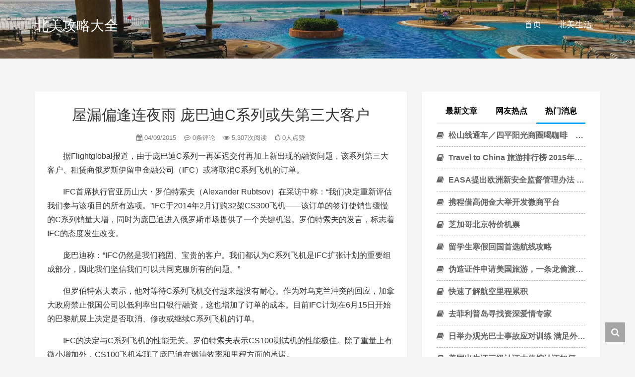

--- FILE ---
content_type: text/html; charset=UTF-8
request_url: https://www.citytripinfo.com/travel/9413
body_size: 12423
content:
<!DOCTYPE HTML>
<html class="no-js">
	<head>
		<title>屋漏偏逢连夜雨 庞巴迪C系列或失第三大客户 - 北美攻略大全</title>
		<meta charset="UTF-8">
		<meta http-equiv="X-UA-Compatible" content="IE=edge">
		<meta name="robots" content="index,follow">
		<meta name="viewport" content="width=device-width, user-scalable=no, minimum-scale=1.0, maximum-scale=1.0">
		<meta name="format-detection" content="telphone=no, email=no">
		<meta name="description" content="　　据Flightglobal报道，由于庞巴迪C系列一再延迟交付再加上新出现的融资问题，该系列第三大客户、租赁商俄罗斯伊留申金融公司（IFC）或将取消C系列飞机的订单。 　　IFC首席执行官亚历山大・罗伯特索夫（Alexander Rubtsov）在采访中称：“我们决定重新评估我们参与该项目的所有选项。”IFC于2014年2月订购32架C……" />
		<meta name="keywords" content="屋漏偏逢连夜雨 庞巴迪C系列或失第三大客户北美攻略大全,2015,俄罗斯,里程,飞机,旅游资讯," />
		<meta itemprop="image" content="https://www.citytripinfo.com/wp-content/themes/cti/images/default.jpg"/>
		<meta name="description" itemprop="description" content="　　据Flightglobal报道，由于庞巴迪C系列一再延迟交付再加上新出现的融资问题，该系列第三大客户、租赁商俄罗斯伊留申金融公司（IFC）或将取消C系列飞机的订单。 　　IFC首席执行官亚历山大・罗伯特索夫（Alexander Rubtsov）在采访中称：“我们决定重新评估我们参与该项目的所有选项。”IFC于2014年2月订购32架C……" />
		<meta name='robots' content='max-image-preview:large' />
	<style>img:is([sizes="auto" i], [sizes^="auto," i]) { contain-intrinsic-size: 3000px 1500px }</style>
	<link rel='dns-prefetch' href='//www.citytripinfo.com' />
<style id='classic-theme-styles-inline-css' type='text/css'>
/*! This file is auto-generated */
.wp-block-button__link{color:#fff;background-color:#32373c;border-radius:9999px;box-shadow:none;text-decoration:none;padding:calc(.667em + 2px) calc(1.333em + 2px);font-size:1.125em}.wp-block-file__button{background:#32373c;color:#fff;text-decoration:none}
</style>
<style id='global-styles-inline-css' type='text/css'>
:root{--wp--preset--aspect-ratio--square: 1;--wp--preset--aspect-ratio--4-3: 4/3;--wp--preset--aspect-ratio--3-4: 3/4;--wp--preset--aspect-ratio--3-2: 3/2;--wp--preset--aspect-ratio--2-3: 2/3;--wp--preset--aspect-ratio--16-9: 16/9;--wp--preset--aspect-ratio--9-16: 9/16;--wp--preset--color--black: #000000;--wp--preset--color--cyan-bluish-gray: #abb8c3;--wp--preset--color--white: #ffffff;--wp--preset--color--pale-pink: #f78da7;--wp--preset--color--vivid-red: #cf2e2e;--wp--preset--color--luminous-vivid-orange: #ff6900;--wp--preset--color--luminous-vivid-amber: #fcb900;--wp--preset--color--light-green-cyan: #7bdcb5;--wp--preset--color--vivid-green-cyan: #00d084;--wp--preset--color--pale-cyan-blue: #8ed1fc;--wp--preset--color--vivid-cyan-blue: #0693e3;--wp--preset--color--vivid-purple: #9b51e0;--wp--preset--gradient--vivid-cyan-blue-to-vivid-purple: linear-gradient(135deg,rgba(6,147,227,1) 0%,rgb(155,81,224) 100%);--wp--preset--gradient--light-green-cyan-to-vivid-green-cyan: linear-gradient(135deg,rgb(122,220,180) 0%,rgb(0,208,130) 100%);--wp--preset--gradient--luminous-vivid-amber-to-luminous-vivid-orange: linear-gradient(135deg,rgba(252,185,0,1) 0%,rgba(255,105,0,1) 100%);--wp--preset--gradient--luminous-vivid-orange-to-vivid-red: linear-gradient(135deg,rgba(255,105,0,1) 0%,rgb(207,46,46) 100%);--wp--preset--gradient--very-light-gray-to-cyan-bluish-gray: linear-gradient(135deg,rgb(238,238,238) 0%,rgb(169,184,195) 100%);--wp--preset--gradient--cool-to-warm-spectrum: linear-gradient(135deg,rgb(74,234,220) 0%,rgb(151,120,209) 20%,rgb(207,42,186) 40%,rgb(238,44,130) 60%,rgb(251,105,98) 80%,rgb(254,248,76) 100%);--wp--preset--gradient--blush-light-purple: linear-gradient(135deg,rgb(255,206,236) 0%,rgb(152,150,240) 100%);--wp--preset--gradient--blush-bordeaux: linear-gradient(135deg,rgb(254,205,165) 0%,rgb(254,45,45) 50%,rgb(107,0,62) 100%);--wp--preset--gradient--luminous-dusk: linear-gradient(135deg,rgb(255,203,112) 0%,rgb(199,81,192) 50%,rgb(65,88,208) 100%);--wp--preset--gradient--pale-ocean: linear-gradient(135deg,rgb(255,245,203) 0%,rgb(182,227,212) 50%,rgb(51,167,181) 100%);--wp--preset--gradient--electric-grass: linear-gradient(135deg,rgb(202,248,128) 0%,rgb(113,206,126) 100%);--wp--preset--gradient--midnight: linear-gradient(135deg,rgb(2,3,129) 0%,rgb(40,116,252) 100%);--wp--preset--font-size--small: 13px;--wp--preset--font-size--medium: 20px;--wp--preset--font-size--large: 36px;--wp--preset--font-size--x-large: 42px;--wp--preset--spacing--20: 0.44rem;--wp--preset--spacing--30: 0.67rem;--wp--preset--spacing--40: 1rem;--wp--preset--spacing--50: 1.5rem;--wp--preset--spacing--60: 2.25rem;--wp--preset--spacing--70: 3.38rem;--wp--preset--spacing--80: 5.06rem;--wp--preset--shadow--natural: 6px 6px 9px rgba(0, 0, 0, 0.2);--wp--preset--shadow--deep: 12px 12px 50px rgba(0, 0, 0, 0.4);--wp--preset--shadow--sharp: 6px 6px 0px rgba(0, 0, 0, 0.2);--wp--preset--shadow--outlined: 6px 6px 0px -3px rgba(255, 255, 255, 1), 6px 6px rgba(0, 0, 0, 1);--wp--preset--shadow--crisp: 6px 6px 0px rgba(0, 0, 0, 1);}:where(.is-layout-flex){gap: 0.5em;}:where(.is-layout-grid){gap: 0.5em;}body .is-layout-flex{display: flex;}.is-layout-flex{flex-wrap: wrap;align-items: center;}.is-layout-flex > :is(*, div){margin: 0;}body .is-layout-grid{display: grid;}.is-layout-grid > :is(*, div){margin: 0;}:where(.wp-block-columns.is-layout-flex){gap: 2em;}:where(.wp-block-columns.is-layout-grid){gap: 2em;}:where(.wp-block-post-template.is-layout-flex){gap: 1.25em;}:where(.wp-block-post-template.is-layout-grid){gap: 1.25em;}.has-black-color{color: var(--wp--preset--color--black) !important;}.has-cyan-bluish-gray-color{color: var(--wp--preset--color--cyan-bluish-gray) !important;}.has-white-color{color: var(--wp--preset--color--white) !important;}.has-pale-pink-color{color: var(--wp--preset--color--pale-pink) !important;}.has-vivid-red-color{color: var(--wp--preset--color--vivid-red) !important;}.has-luminous-vivid-orange-color{color: var(--wp--preset--color--luminous-vivid-orange) !important;}.has-luminous-vivid-amber-color{color: var(--wp--preset--color--luminous-vivid-amber) !important;}.has-light-green-cyan-color{color: var(--wp--preset--color--light-green-cyan) !important;}.has-vivid-green-cyan-color{color: var(--wp--preset--color--vivid-green-cyan) !important;}.has-pale-cyan-blue-color{color: var(--wp--preset--color--pale-cyan-blue) !important;}.has-vivid-cyan-blue-color{color: var(--wp--preset--color--vivid-cyan-blue) !important;}.has-vivid-purple-color{color: var(--wp--preset--color--vivid-purple) !important;}.has-black-background-color{background-color: var(--wp--preset--color--black) !important;}.has-cyan-bluish-gray-background-color{background-color: var(--wp--preset--color--cyan-bluish-gray) !important;}.has-white-background-color{background-color: var(--wp--preset--color--white) !important;}.has-pale-pink-background-color{background-color: var(--wp--preset--color--pale-pink) !important;}.has-vivid-red-background-color{background-color: var(--wp--preset--color--vivid-red) !important;}.has-luminous-vivid-orange-background-color{background-color: var(--wp--preset--color--luminous-vivid-orange) !important;}.has-luminous-vivid-amber-background-color{background-color: var(--wp--preset--color--luminous-vivid-amber) !important;}.has-light-green-cyan-background-color{background-color: var(--wp--preset--color--light-green-cyan) !important;}.has-vivid-green-cyan-background-color{background-color: var(--wp--preset--color--vivid-green-cyan) !important;}.has-pale-cyan-blue-background-color{background-color: var(--wp--preset--color--pale-cyan-blue) !important;}.has-vivid-cyan-blue-background-color{background-color: var(--wp--preset--color--vivid-cyan-blue) !important;}.has-vivid-purple-background-color{background-color: var(--wp--preset--color--vivid-purple) !important;}.has-black-border-color{border-color: var(--wp--preset--color--black) !important;}.has-cyan-bluish-gray-border-color{border-color: var(--wp--preset--color--cyan-bluish-gray) !important;}.has-white-border-color{border-color: var(--wp--preset--color--white) !important;}.has-pale-pink-border-color{border-color: var(--wp--preset--color--pale-pink) !important;}.has-vivid-red-border-color{border-color: var(--wp--preset--color--vivid-red) !important;}.has-luminous-vivid-orange-border-color{border-color: var(--wp--preset--color--luminous-vivid-orange) !important;}.has-luminous-vivid-amber-border-color{border-color: var(--wp--preset--color--luminous-vivid-amber) !important;}.has-light-green-cyan-border-color{border-color: var(--wp--preset--color--light-green-cyan) !important;}.has-vivid-green-cyan-border-color{border-color: var(--wp--preset--color--vivid-green-cyan) !important;}.has-pale-cyan-blue-border-color{border-color: var(--wp--preset--color--pale-cyan-blue) !important;}.has-vivid-cyan-blue-border-color{border-color: var(--wp--preset--color--vivid-cyan-blue) !important;}.has-vivid-purple-border-color{border-color: var(--wp--preset--color--vivid-purple) !important;}.has-vivid-cyan-blue-to-vivid-purple-gradient-background{background: var(--wp--preset--gradient--vivid-cyan-blue-to-vivid-purple) !important;}.has-light-green-cyan-to-vivid-green-cyan-gradient-background{background: var(--wp--preset--gradient--light-green-cyan-to-vivid-green-cyan) !important;}.has-luminous-vivid-amber-to-luminous-vivid-orange-gradient-background{background: var(--wp--preset--gradient--luminous-vivid-amber-to-luminous-vivid-orange) !important;}.has-luminous-vivid-orange-to-vivid-red-gradient-background{background: var(--wp--preset--gradient--luminous-vivid-orange-to-vivid-red) !important;}.has-very-light-gray-to-cyan-bluish-gray-gradient-background{background: var(--wp--preset--gradient--very-light-gray-to-cyan-bluish-gray) !important;}.has-cool-to-warm-spectrum-gradient-background{background: var(--wp--preset--gradient--cool-to-warm-spectrum) !important;}.has-blush-light-purple-gradient-background{background: var(--wp--preset--gradient--blush-light-purple) !important;}.has-blush-bordeaux-gradient-background{background: var(--wp--preset--gradient--blush-bordeaux) !important;}.has-luminous-dusk-gradient-background{background: var(--wp--preset--gradient--luminous-dusk) !important;}.has-pale-ocean-gradient-background{background: var(--wp--preset--gradient--pale-ocean) !important;}.has-electric-grass-gradient-background{background: var(--wp--preset--gradient--electric-grass) !important;}.has-midnight-gradient-background{background: var(--wp--preset--gradient--midnight) !important;}.has-small-font-size{font-size: var(--wp--preset--font-size--small) !important;}.has-medium-font-size{font-size: var(--wp--preset--font-size--medium) !important;}.has-large-font-size{font-size: var(--wp--preset--font-size--large) !important;}.has-x-large-font-size{font-size: var(--wp--preset--font-size--x-large) !important;}
:where(.wp-block-post-template.is-layout-flex){gap: 1.25em;}:where(.wp-block-post-template.is-layout-grid){gap: 1.25em;}
:where(.wp-block-columns.is-layout-flex){gap: 2em;}:where(.wp-block-columns.is-layout-grid){gap: 2em;}
:root :where(.wp-block-pullquote){font-size: 1.5em;line-height: 1.6;}
</style>
<link rel='stylesheet' id='wp-postratings-css' href='https://www.citytripinfo.com/wp-content/plugins/wp-postratings/css/postratings-css.css?ver=1.91.2' type='text/css' media='all' />
<link rel='stylesheet' id='animate-css' href='https://www.citytripinfo.com/wp-content/themes/cti/css/animate.min.css?ver=3.5.1' type='text/css' media='all' />
<link rel='stylesheet' id='awesome-css' href='https://www.citytripinfo.com/wp-content/themes/cti/css/font-awesome.min.css?ver=4.7.0' type='text/css' media='all' />
<link rel='stylesheet' id='bootstrap-css' href='https://www.citytripinfo.com/wp-content/themes/cti/css/bootstrap.min.css?ver=3.3.7' type='text/css' media='all' />
<link rel='stylesheet' id='superfish-css' href='https://www.citytripinfo.com/wp-content/themes/cti/css/superfish.min.css?ver=r7' type='text/css' media='all' />
<link rel='stylesheet' id='layer-css' href='https://www.citytripinfo.com/wp-content/themes/cti/css/layer.min.css?ver=2.8' type='text/css' media='all' />
<link rel='stylesheet' id='kratos-css' href='https://www.citytripinfo.com/wp-content/themes/cti/style.css?ver=2.8' type='text/css' media='all' />
<link rel="https://api.w.org/" href="https://www.citytripinfo.com/wp-json/" /><link rel="alternate" title="JSON" type="application/json" href="https://www.citytripinfo.com/wp-json/wp/v2/posts/9413" /><link rel='shortlink' href='https://www.citytripinfo.com/?p=9413' />
<link rel="alternate" title="oEmbed (JSON)" type="application/json+oembed" href="https://www.citytripinfo.com/wp-json/oembed/1.0/embed?url=https%3A%2F%2Fwww.citytripinfo.com%2Ftravel%2F9413" />
<link rel="alternate" title="oEmbed (XML)" type="text/xml+oembed" href="https://www.citytripinfo.com/wp-json/oembed/1.0/embed?url=https%3A%2F%2Fwww.citytripinfo.com%2Ftravel%2F9413&#038;format=xml" />
		<script type="text/javascript" src="https://www.citytripinfo.com/wp-content/themes/cti/js/jquery.min.js?ver=2.1.4" id="jquery-js"></script>
			</head>
		<body data-spy="scroll" data-target=".scrollspy">
		<div id="kratos-wrapper">
			<div id="kratos-page">
				<div id="kratos-header">
					<header id="kratos-header-section">
						<div class="container">
							<div class="nav-header">
																	<a href="#" class="js-kratos-nav-toggle kratos-nav-toggle"><i></i></a>
																																	<h1 id="kratos-logo"><a href="https://www.citytripinfo.com">北美攻略大全</a></h1>
																							 <nav id="kratos-menu-wrap" class="menu-menu-1-container"><ul id="kratos-primary-menu" class="sf-menu"><li><a href="/">首页</a></li>
<li><a href="https://www.citytripinfo.com/travel/category/north-america">北美生活</a></li>
</ul></nav>							</div>
						</div>
					</header>
				</div><div class="kratos-start kratos-hero-2"><div class="kratos-overlay"></div><div class="kratos-cover kratos-cover_2 text-center" style="background-image: url(https://www.citytripinfo.com/wp-content/themes/cti/images/background.jpg);"></span></div></div></div><div id="kratos-blog-post" style="background:#f5f5f5">    
	<div class="container">
		<div class="row">
                        <div class="city-ad">                      
                                                </div>
			            <section id="main" class='col-md-8'>
								<article>
					<div class="kratos-hentry kratos-post-inner clearfix">
						<header class="kratos-entry-header">
							<h1 class="kratos-entry-title text-center">屋漏偏逢连夜雨 庞巴迪C系列或失第三大客户</h1>
							<div class="kratos-post-meta text-center">
								<span>
								<i class="fa fa-calendar"></i> 04/09/2015				                <i class="fa fa-commenting-o"></i> 0条评论
				                <i class="fa fa-eye"></i> 5,307次阅读
				                <i class="fa fa-thumbs-o-up"></i> 0人点赞
								</span>
							</div>
						</header>
						<div class="kratos-post-content">
						                        <p>　　据Flightglobal报道，由于庞巴迪C系列一再延迟交付再加上新出现的融资问题，该系列第三大客户、租赁商俄罗斯伊留申金融公司（IFC）或将取消C系列飞机的订单。</p>
<p>　　IFC首席执行官亚历山大・罗伯特索夫（Alexander Rubtsov）在采访中称：“我们决定重新评估我们参与该项目的所有选项。”IFC于2014年2月订购32架CS300飞机――该订单的签订使销售缓慢的C系列销量大增，同时为庞巴迪进入俄罗斯市场提供了一个关键机遇。罗伯特索夫的发言，标志着IFC的态度发生改变。</p>
<p>　　庞巴迪称：“IFC仍然是我们稳固、宝贵的客户。我们都认为C系列飞机是IFC扩张计划的重要组成部分，因此我们坚信我们可以共同克服所有的问题。”</p>
<p>　　但罗伯特索夫表示，他对等待C系列飞机交付越来越没有耐心。作为对乌克兰冲突的回应，加拿大政府禁止俄国公司以低利率出口银行融资，这也增加了订单的成本。目前IFC计划在6月15日开始的巴黎航展上决定是否取消、修改或继续C系列飞机的订单。</p>
<p>　　IFC的决定与C系列飞机的性能无关。罗伯特索夫表示CS100测试机的性能极佳。除了重量上有微小增加外，CS100飞机实现了庞巴迪在燃油效率和里程方面的承诺。</p>
<p>　　除了融资问题外，IFC还担忧庞巴迪C系列项目将再次延迟。按照目前计划，C系列飞机将于2015年下半年获得认证。之前计划于年底投入运营，但庞巴迪首席执行官阿兰・贝尔（Alain Bellemare）最近表示可能会推迟到2016年。</p>
<p>　　与此同时，IFC还面临着来自俄国政府的新压力。俄罗斯飞机制造商联合飞机公司（UAC）持有IFC的部分股份，其章程要求IFC帮助发展并购买本国飞机。俄政府最近承诺投资1000亿卢布（18.6亿美元）资助UAC旗下的苏霍伊超级喷气机项目。如果这一承诺兑现，IFC必须将部分资金用来购买苏霍伊飞机，而这些资金可能来自于购买C系列飞机的预算。</p>
<p>　　庞巴迪目前拥有243架C系列飞机的确定订单，比庞巴迪公司制定的在飞机投入服务前获得300架订单的目标还差57架。IFC共订购32架C系列飞机，仅次于共和航空控股公司和麦格理金融公司订购的40架。（李晓燕/编译）</p>
<p>　　</p>
<p>　　<strong>http://www.citytripinfo.com/travel/9413【美国旅游新闻网】</p>
												</div>
						<footer class="kratos-entry-footer clearfix">
							<div class="post-like-donate text-center clearfix" id="post-like-donate">
											   			<a href="javascript:;" id="btn" data-action="love" data-id="9413" class="Love " ><i class="fa fa-thumbs-o-up"></i> 点赞</a>
														<a href="javascript:;"  class="Share" ><i class="fa fa-share-alt"></i> 分享</a>
								<div class="share-wrap" style="display: none;">
	<div class="share-group">
		<a href="javascript:;" class="share-plain twitter" onclick="share('qq');" rel="nofollow">
			<div class="icon-wrap">
				<i class="fa fa-qq"></i>
			</div>
		</a>
		<a href="javascript:;" class="share-plain weibo" onclick="share('weibo');" rel="nofollow">
			<div class="icon-wrap">
				<i class="fa fa-weibo"></i>
			</div>
		</a>
		<a href="javascript:;" class="share-plain facebook style-plain" onclick="share('facebook');" rel="nofollow">
			<div class="icon-wrap">
				<i class="fa fa-facebook"></i>
			</div>
		</a>
		<a href="javascript:;" class="share-plain weixin pop style-plain" rel="nofollow">
			<div class="icon-wrap">
				<i class="fa fa-weixin"></i>
			</div>
			<div class="share-int">
				<div class="qrcode" data-url="https://www.citytripinfo.com/travel/9413"></div>
				<p>打开微信“扫一扫”，打开网页后点击屏幕右上角分享按钮</p>
			</div>
		</a>
	</div>
	<script type="text/javascript">
	function share(obj){
		var qqShareURL="http://connect.qq.com/widget/shareqq/index.html?";
		var weiboShareURL="http://service.weibo.com/share/share.php?";
		var facebookShareURL="https://www.facebook.com/sharer/sharer.php?";
		var twitterShareURL="https://twitter.com/intent/tweet?";
		var host_url="https://www.citytripinfo.com/travel/9413";
		var title='%E3%80%90%E5%B1%8B%E6%BC%8F%E5%81%8F%E9%80%A2%E8%BF%9E%E5%A4%9C%E9%9B%A8%20%E5%BA%9E%E5%B7%B4%E8%BF%AAC%E7%B3%BB%E5%88%97%E6%88%96%E5%A4%B1%E7%AC%AC%E4%B8%89%E5%A4%A7%E5%AE%A2%E6%88%B7%E3%80%91';
		var qqtitle='%E3%80%90%E5%B1%8B%E6%BC%8F%E5%81%8F%E9%80%A2%E8%BF%9E%E5%A4%9C%E9%9B%A8%20%E5%BA%9E%E5%B7%B4%E8%BF%AAC%E7%B3%BB%E5%88%97%E6%88%96%E5%A4%B1%E7%AC%AC%E4%B8%89%E5%A4%A7%E5%AE%A2%E6%88%B7%E3%80%91';
		var excerpt='%E3%80%80%E3%80%80%E6%8D%AEFlightglobal%E6%8A%A5%E9%81%93%EF%BC%8C%E7%94%B1%E4%BA%8E%E5%BA%9E%E5%B7%B4%E8%BF%AAC%E7%B3%BB%E5%88%97%E4%B8%80%E5%86%8D%E5%BB%B6%E8%BF%9F%E4%BA%A4%E4%BB%98%E5%86%8D%E5%8A%A0%E4%B8%8A%E6%96%B0%E5%87%BA%E7%8E%B0%E7%9A%84%E8%9E%8D%E8%B5%84%E9%97%AE%E9%A2%98%EF%BC%8C%E8%AF%A5%E7%B3%BB%E5%88%97%E7%AC%AC%E4%B8%89%E5%A4%A7%E5%AE%A2%E6%88%B7%E3%80%81%E7%A7%9F%E8%B5%81%E5%95%86%E4%BF%84%E7%BD%97%E6%96%AF%E4%BC%8A%E7%95%99%E7%94%B3%E9%87%91%E8%9E%8D%E5%85%AC%E5%8F%B8%EF%BC%88IFC%EF%BC%89%E6%88%96%E5%B0%86%E5%8F%96%E6%B6%88C%E7%B3%BB%E5%88%97%E9%A3%9E%E6%9C%BA%E7%9A%84%E8%AE%A2%E5%8D%95%E3%80%82%20%E3%80%80%E3%80%80IFC%E9%A6%96%E5%B8%AD%E6%89%A7%E8%A1%8C%E5%AE%98%E4%BA%9A%E5%8E%86%E5%B1%B1%E5%A4%A7%E3%83%BB%E7%BD%97%E4%BC%AF%E7%89%B9%E7%B4%A2%E5%A4%AB%EF%BC%88Alexander%20Rubtsov%EF%BC%89%E5%9C%A8%E9%87%87%E8%AE%BF%E4%B8%AD%E7%A7%B0%EF%BC%9A%E2%80%9C%E6%88%91%E4%BB%AC%E5%86%B3%E5%AE%9A%E9%87%8D%E6%96%B0%E8%AF%84%E4%BC%B0%E6%88%91%E4%BB%AC%E5%8F%82%E4%B8%8E%E8%AF%A5%E9%A1%B9%E7%9B%AE%E7%9A%84%E6%89%80%E6%9C%89%E9%80%89%E9%A1%B9%E3%80%82%E2%80%9DIFC%E4%BA%8E2014%E5%B9%B42%E6%9C%88%E8%AE%A2%E8%B4%AD32%E6%9E%B6C%E2%80%A6%E2%80%A6';
		var wbexcerpt='%E3%80%80%E3%80%80%E6%8D%AEFlightglobal%E6%8A%A5%E9%81%93%EF%BC%8C%E7%94%B1%E4%BA%8E%E5%BA%9E%E5%B7%B4%E8%BF%AAC%E7%B3%BB%E5%88%97%E4%B8%80%E5%86%8D%E5%BB%B6%E8%BF%9F%E4%BA%A4%E4%BB%98%E5%86%8D%E5%8A%A0%E4%B8%8A%E6%96%B0%E5%87%BA%E7%8E%B0%E7%9A%84%E8%9E%8D%E8%B5%84%E9%97%AE%E9%A2%98%EF%BC%8C%E8%AF%A5%E7%B3%BB%E5%88%97%E7%AC%AC%E4%B8%89%E5%A4%A7%E5%AE%A2%E6%88%B7%E3%80%81%E7%A7%9F%E8%B5%81%E5%95%86%E4%BF%84%E7%BD%97%E6%96%AF%E4%BC%8A%E7%95%99%E7%94%B3%E9%87%91%E8%9E%8D%E5%85%AC%E5%8F%B8%EF%BC%88IFC%EF%BC%89%E6%88%96%E5%B0%86%E5%8F%96%E6%B6%88C%E7%B3%BB%E5%88%97%E9%A3%9E%E6%9C%BA%E7%9A%84%E8%AE%A2%E5%8D%95%E3%80%82%20%E3%80%80%E3%80%80IFC%E9%A6%96%E5%B8%AD%E6%89%A7%E8%A1%8C%E5%AE%98%E4%BA%9A%E5%8E%86%E5%B1%B1%E5%A4%A7%E3%83%BB%E7%BD%97%E4%BC%AF%E7%89%B9%E7%B4%A2%E5%A4%AB%EF%BC%88Alexander%20Rubtsov%EF%BC%89%E5%9C%A8%E9%87%87%E8%AE%BF%E4%B8%AD%E7%A7%B0%EF%BC%9A%E2%80%9C%E6%88%91%E4%BB%AC%E5%86%B3%E5%AE%9A%E9%87%8D%E6%96%B0%E8%AF%84%E4%BC%B0%E6%88%91%E4%BB%AC%E5%8F%82%E4%B8%8E%E8%AF%A5%E9%A1%B9%E7%9B%AE%E7%9A%84%E6%89%80%E6%9C%89%E9%80%89%E9%A1%B9%E3%80%82%E2%80%9DIFC%E4%BA%8E2014%E5%B9%B42%E6%9C%88%E8%AE%A2%E8%B4%AD32%E6%9E%B6C%E2%80%A6%E2%80%A6';
		var pic="";
		var _URL;
		if(obj=="qq"){
			_URL=qqShareURL+"url="+host_url+"&title="+qqtitle+"&pics="+pic+"&desc=&summary="+excerpt+"&site=vtrois";
		}else if(obj=="weibo"){
			_URL=weiboShareURL+"url="+host_url+"&title="+title+wbexcerpt+"&pic="+pic;
		}else if(obj=="facebook"){
	 		_URL=facebookShareURL+"u="+host_url;
		}else if(obj=="twitter"){
	 		_URL=twitterShareURL+"text="+title+excerpt+"&url="+host_url;
		}
		window.open(_URL);
	}
	</script>
</div>											    		</div>
							<div class="footer-tag clearfix">
								<div class="pull-left">
								<i class="fa fa-tags"></i>
								<a href="https://www.citytripinfo.com/travel/tag/2015" rel="tag">2015</a> <a href="https://www.citytripinfo.com/travel/tag/%e4%bf%84%e7%bd%97%e6%96%af" rel="tag">俄罗斯</a> <a href="https://www.citytripinfo.com/travel/tag/%e9%87%8c%e7%a8%8b" rel="tag">里程</a> <a href="https://www.citytripinfo.com/travel/tag/%e9%a3%9e%e6%9c%ba" rel="tag">飞机</a>								</div>
							</div>
						</footer>
					</div>
										<div class="kratos-hentry kratos-copyright text-center clearfix">
						<img alt="知识共享许可协议" src="https://www.citytripinfo.com/wp-content/themes/cti/images/licenses.png">
						<h5>本作品采用 <a rel="license nofollow" target="_blank" href="http://creativecommons.org/licenses/by-sa/4.0/">知识共享署名-相同方式共享 4.0 国际许可协议</a> 进行许可</h5>
					</div>
										<nav class="navigation post-navigation clearfix" role="navigation">
												<div class="nav-previous clearfix">
							<a title="跑偏了？汤彦麟：德翼空难调查不应成为先例" href="https://www.citytripinfo.com/travel/9402">&lt; 上一篇</a>
						</div>
																		<div class="nav-next">
							<a title="英国第三大机场寻求开通北京和曼谷直飞航班" href="https://www.citytripinfo.com/travel/9423">下一篇 &gt;</a>
						</div>
											</nav>
					<div id="comments" class="comments-area">
			<script type="text/javascript" language="javascript">
/* <![CDATA[ */
    function grin(tag) {
        var myField;
        tag = ' ' + tag + ' ';
        if (document.getElementById('comment') && document.getElementById('comment').type == 'textarea') {
            myField = document.getElementById('comment');
        } else {
            return false;
        }
        if (document.selection) {
            myField.focus();
            sel = document.selection.createRange();
            sel.text = tag;
            myField.focus();
        }
        else if (myField.selectionStart || myField.selectionStart == '0') {
            var startPos = myField.selectionStart;
            var endPos = myField.selectionEnd;
            var cursorPos = endPos;
            myField.value = myField.value.substring(0, startPos)
                          + tag
                          + myField.value.substring(endPos, myField.value.length);
            cursorPos += tag.length;
            myField.focus();
            myField.selectionStart = cursorPos;
            myField.selectionEnd = cursorPos;
        }
        else {
            myField.value += tag;
            myField.focus();
        }
    }
/* ]]> */
</script>
		<div id="respond" class="comment-respond">
		<h4 id="reply-title" class="comment-reply-title">发表回复</h4><form action="https://www.citytripinfo.com/wp-comments-post.php" method="post" id="commentform" class="comment-form"><p class="comment-notes"><span id="email-notes">您的邮箱地址不会被公开。</span> <span class="required-field-message">必填项已用 <span class="required">*</span> 标注</span></p><div class="comment form-group has-feedback"><div class="input-group"><p>
<a href="javascript:grin(':razz:')"><img src="https://www.citytripinfo.com/wp-content/themes/cti/images/smilies/razz.png" alt="" class="size-smiley"/></a>
<a href="javascript:grin(':evil:')"><img src="https://www.citytripinfo.com/wp-content/themes/cti/images/smilies/evil.png" alt="" class="size-smiley"/></a>
<a href="javascript:grin(':exclaim:')"><img src="https://www.citytripinfo.com/wp-content/themes/cti/images/smilies/exclaim.png" alt="" class="size-smiley"/></a>
<a href="javascript:grin(':smile:')"><img src="https://www.citytripinfo.com/wp-content/themes/cti/images/smilies/smile.png" alt="" class="size-smiley"/></a>
<a href="javascript:grin(':redface:')"><img src="https://www.citytripinfo.com/wp-content/themes/cti/images/smilies/redface.png" alt="" class="size-smiley"/></a>
<a href="javascript:grin(':biggrin:')"><img src="https://www.citytripinfo.com/wp-content/themes/cti/images/smilies/biggrin.png" alt="" class="size-smiley"/></a>
<a href="javascript:grin(':surprised:')"><img src="https://www.citytripinfo.com/wp-content/themes/cti/images/smilies/surprised.png" alt="" class="size-smiley"/></a>
<a href="javascript:grin(':eek:')"><img src="https://www.citytripinfo.com/wp-content/themes/cti/images/smilies/eek.png" alt="" class="size-smiley"/></a>
<a href="javascript:grin(':confused:')"><img src="https://www.citytripinfo.com/wp-content/themes/cti/images/smilies/confused.png" alt="" class="size-smiley"/></a>
<a href="javascript:grin(':idea:')"><img src="https://www.citytripinfo.com/wp-content/themes/cti/images/smilies/idea.png" alt="" class="size-smiley"/></a>
<a href="javascript:grin(':lol:')"><img src="https://www.citytripinfo.com/wp-content/themes/cti/images/smilies/lol.png" alt="" class="size-smiley"/></a>
<a href="javascript:grin(':mad:')"><img src="https://www.citytripinfo.com/wp-content/themes/cti/images/smilies/mad.png" alt="" class="size-smiley"/></a>
<a href="javascript:grin(':twisted:')"><img src="https://www.citytripinfo.com/wp-content/themes/cti/images/smilies/twisted.png" alt="" class="size-smiley"/></a>
<a href="javascript:grin(':rolleyes:')"><img src="https://www.citytripinfo.com/wp-content/themes/cti/images/smilies/rolleyes.png" alt="" class="size-smiley"/></a>
<a href="javascript:grin(':wink:')"><img src="https://www.citytripinfo.com/wp-content/themes/cti/images/smilies/wink.png" alt="" class="size-smiley"/></a>
<a href="javascript:grin(':cool:')"><img src="https://www.citytripinfo.com/wp-content/themes/cti/images/smilies/cool.png" alt="" class="size-smiley"/></a>
<a href="javascript:grin(':arrow:')"><img src="https://www.citytripinfo.com/wp-content/themes/cti/images/smilies/arrow.png" alt="" class="size-smiley"/></a>
<a href="javascript:grin(':neutral:')"><img src="https://www.citytripinfo.com/wp-content/themes/cti/images/smilies/neutral.png" alt="" class="size-smiley"/></a>
<a href="javascript:grin(':cry:')"><img src="https://www.citytripinfo.com/wp-content/themes/cti/images/smilies/cry.png" alt="" class="size-smiley"/></a>
<a href="javascript:grin(':mrgreen:')"><img src="https://www.citytripinfo.com/wp-content/themes/cti/images/smilies/mrgreen.png" alt="" class="size-smiley"/></a>
<a href="javascript:grin(':drooling:')"><img src="https://www.citytripinfo.com/wp-content/themes/cti/images/smilies/drooling.png" alt="" class="size-smiley"/></a>
<a href="javascript:grin(':cowboy:')"><img src="https://www.citytripinfo.com/wp-content/themes/cti/images/smilies/cowboy.png" alt="" class="size-smiley"/></a>
<a href="javascript:grin(':persevering:')"><img src="https://www.citytripinfo.com/wp-content/themes/cti/images/smilies/persevering.png" alt="" class="size-smiley"/></a>
<a href="javascript:grin(':symbols:')"><img src="https://www.citytripinfo.com/wp-content/themes/cti/images/smilies/symbols.png" alt="" class="size-smiley"/></a>
<a href="javascript:grin(':shit:')"><img src="https://www.citytripinfo.com/wp-content/themes/cti/images/smilies/shit.png" alt="" class="size-smiley"/></a>
</p><textarea class="form-control" id="comment" placeholder=" " name="comment" rows="5" aria-required="true" required  onkeydown="if(event.ctrlKey){if(event.keyCode==13){document.getElementById('submit').click();return false}};"></textarea></div></div><div class="comment-form-author form-group has-feedback"><div class="input-group"><div class="input-group-addon"><i class="fa fa-user"></i></div><input class="form-control" placeholder="昵称" id="author" name="author" type="text" value="" size="30" /><span class="form-control-feedback required">*</span></div></div>
<div class="comment-form-email form-group has-feedback"><div class="input-group"><div class="input-group-addon"><i class="fa fa-envelope-o"></i></div><input class="form-control" placeholder="邮箱" id="email" name="email" type="text" value="" size="30" /><span class="form-control-feedback required">*</span></div></div>
<div class="comment-form-url form-group has-feedback"><div class="input-group"><div class="input-group-addon"><i class="fa fa-link"></i></div><input class="form-control" placeholder="网站" id="url" name="url" type="text" value="" size="30" /></div></div>

<p class="form-submit"><input name="submit" type="submit" id="submit" class="btn btn-primary" value="发表评论" /> <input type='hidden' name='comment_post_ID' value='9413' id='comment_post_ID' />
<input type='hidden' name='comment_parent' id='comment_parent' value='0' />
</p><p style="display: none;"><input type="hidden" id="akismet_comment_nonce" name="akismet_comment_nonce" value="85c48d4153" /></p><p style="display: none !important;" class="akismet-fields-container" data-prefix="ak_"><label>&#916;<textarea name="ak_hp_textarea" cols="45" rows="8" maxlength="100"></textarea></label><input type="hidden" id="ak_js_1" name="ak_js" value="40"/><script>document.getElementById( "ak_js_1" ).setAttribute( "value", ( new Date() ).getTime() );</script></p></form>	</div><!-- #respond -->
	</div>				</article>
							</section>
							<aside id="kratos-widget-area" class="col-md-4 hidden-xs hidden-sm scrollspy">
	                <div id="sidebar">
	                            <aside class="widget widget_kratos_poststab">
            <ul id="tabul" class="nav nav-tabs nav-justified visible-lg">
                <li><a href="#newest" data-toggle="tab"> 最新文章</a></li>
                <li><a href="#hot" data-toggle="tab"> 网友热点</a></li>
                <li class="active"><a href="#rand" data-toggle="tab">热门消息</a></li>
            </ul>
            <ul id="tabul" class="nav nav-tabs nav-justified visible-md">
                <li><a href="#newest" data-toggle="tab"> 最新</a></li>
                <li><a href="#hot" data-toggle="tab"> 热点</a></li>
                <li class="active"><a href="#rand" data-toggle="tab">推荐</a></li>
            </ul>
            <div class="tab-content">
                <div class="tab-pane fade" id="newest">
                    <ul class="list-group">
                                                    <a class="list-group-item visible-lg" title="Window 11 Xshell 找不到 mfc110u.dll 报错怎么办？" href="https://www.citytripinfo.com/travel/19645" rel="bookmark"><i class="fa  fa-book"></i> Window 11 Xshell 找不到 mfc110u.dll 报错怎么办？                            </a>
                            <a class="list-group-item visible-md" title="Window 11 Xshell 找不到 mfc110u.dll 报错怎么办？" href="https://www.citytripinfo.com/travel/19645" rel="bookmark"><i class="fa  fa-book"></i> Window 11 Xshell 找不到 mfc110u.dll 报错怎么办？                            </a>
                                                    <a class="list-group-item visible-lg" title="Nanny.fyi 网站上的美国月嫂评价真实吗？" href="https://www.citytripinfo.com/travel/19640" rel="bookmark"><i class="fa  fa-book"></i> Nanny.fyi 网站上的美国月嫂评价真实吗？                            </a>
                            <a class="list-group-item visible-md" title="Nanny.fyi 网站上的美国月嫂评价真实吗？" href="https://www.citytripinfo.com/travel/19640" rel="bookmark"><i class="fa  fa-book"></i> Nanny.fyi 网站上的美国月嫂评价真实吗？                            </a>
                                                    <a class="list-group-item visible-lg" title="AWS CentOS 7 Root" href="https://www.citytripinfo.com/travel/19510" rel="bookmark"><i class="fa  fa-book"></i> AWS CentOS 7 Root                            </a>
                            <a class="list-group-item visible-md" title="AWS CentOS 7 Root" href="https://www.citytripinfo.com/travel/19510" rel="bookmark"><i class="fa  fa-book"></i> AWS CentOS 7 Root                            </a>
                                                    <a class="list-group-item visible-lg" title="Apache .htaccess to NGINX converter" href="https://www.citytripinfo.com/travel/19507" rel="bookmark"><i class="fa  fa-book"></i> Apache .htaccess to NGINX converter                            </a>
                            <a class="list-group-item visible-md" title="Apache .htaccess to NGINX converter" href="https://www.citytripinfo.com/travel/19507" rel="bookmark"><i class="fa  fa-book"></i> Apache .htaccess to NGINX converter                            </a>
                                                    <a class="list-group-item visible-lg" title="浏览器 Chrome 右键没有出现“翻译” 怎么修复？" href="https://www.citytripinfo.com/travel/19482" rel="bookmark"><i class="fa  fa-book"></i> 浏览器 Chrome 右键没有出现“翻译” 怎么修复？                            </a>
                            <a class="list-group-item visible-md" title="浏览器 Chrome 右键没有出现“翻译” 怎么修复？" href="https://www.citytripinfo.com/travel/19482" rel="bookmark"><i class="fa  fa-book"></i> 浏览器 Chrome 右键没有出现“翻译” 怎么修复？                            </a>
                                                    <a class="list-group-item visible-lg" title="Do not trim" href="https://www.citytripinfo.com/travel/19470" rel="bookmark"><i class="fa  fa-book"></i> Do not trim                            </a>
                            <a class="list-group-item visible-md" title="Do not trim" href="https://www.citytripinfo.com/travel/19470" rel="bookmark"><i class="fa  fa-book"></i> Do not trim                            </a>
                                                    <a class="list-group-item visible-lg" title="Windows 10 回收站 垃圾太多 无法删除怎么办？" href="https://www.citytripinfo.com/travel/19461" rel="bookmark"><i class="fa  fa-book"></i> Windows 10 回收站 垃圾太多 无法删除怎么办？                            </a>
                            <a class="list-group-item visible-md" title="Windows 10 回收站 垃圾太多 无法删除怎么办？" href="https://www.citytripinfo.com/travel/19461" rel="bookmark"><i class="fa  fa-book"></i> Windows 10 回收站 垃圾太多 无法删除怎么办？                            </a>
                                                    <a class="list-group-item visible-lg" title="怎么用 TD Ameritrade APP 买美股？Type 怎么选？" href="https://www.citytripinfo.com/travel/19453" rel="bookmark"><i class="fa  fa-book"></i> 怎么用 TD Ameritrade APP 买美股？Type 怎么选？                            </a>
                            <a class="list-group-item visible-md" title="怎么用 TD Ameritrade APP 买美股？Type 怎么选？" href="https://www.citytripinfo.com/travel/19453" rel="bookmark"><i class="fa  fa-book"></i> 怎么用 TD Ameritrade APP 买美股？Type 怎么选？                            </a>
                                                    <a class="list-group-item visible-lg" title="什么网站提供，免费图片，免费照片？无版权？" href="https://www.citytripinfo.com/travel/19450" rel="bookmark"><i class="fa  fa-book"></i> 什么网站提供，免费图片，免费照片？无版权？                            </a>
                            <a class="list-group-item visible-md" title="什么网站提供，免费图片，免费照片？无版权？" href="https://www.citytripinfo.com/travel/19450" rel="bookmark"><i class="fa  fa-book"></i> 什么网站提供，免费图片，免费照片？无版权？                            </a>
                                                    <a class="list-group-item visible-lg" title="中国公证处海外服务中心，CNPO，靠谱吗？放心用" href="https://www.citytripinfo.com/travel/19434" rel="bookmark"><i class="fa  fa-book"></i> 中国公证处海外服务中心，CNPO，靠谱吗？放心用                            </a>
                            <a class="list-group-item visible-md" title="中国公证处海外服务中心，CNPO，靠谱吗？放心用" href="https://www.citytripinfo.com/travel/19434" rel="bookmark"><i class="fa  fa-book"></i> 中国公证处海外服务中心，CNPO，靠谱吗？放心用                            </a>
                                                    <a class="list-group-item visible-lg" title="便宜的谷歌广告方法？美国最便宜的广告" href="https://www.citytripinfo.com/travel/19422" rel="bookmark"><i class="fa  fa-book"></i> 便宜的谷歌广告方法？美国最便宜的广告                            </a>
                            <a class="list-group-item visible-md" title="便宜的谷歌广告方法？美国最便宜的广告" href="https://www.citytripinfo.com/travel/19422" rel="bookmark"><i class="fa  fa-book"></i> 便宜的谷歌广告方法？美国最便宜的广告                            </a>
                                                    <a class="list-group-item visible-lg" title="洛杉矶马桶堵了别怕，24小时服务价格最便宜" href="https://www.citytripinfo.com/travel/19418" rel="bookmark"><i class="fa  fa-book"></i> 洛杉矶马桶堵了别怕，24小时服务价格最便宜                            </a>
                            <a class="list-group-item visible-md" title="洛杉矶马桶堵了别怕，24小时服务价格最便宜" href="https://www.citytripinfo.com/travel/19418" rel="bookmark"><i class="fa  fa-book"></i> 洛杉矶马桶堵了别怕，24小时服务价格最便宜                            </a>
                                                    <a class="list-group-item visible-lg" title="美国家庭医生热门数据" href="https://www.citytripinfo.com/travel/19417" rel="bookmark"><i class="fa  fa-book"></i> 美国家庭医生热门数据                            </a>
                            <a class="list-group-item visible-md" title="美国家庭医生热门数据" href="https://www.citytripinfo.com/travel/19417" rel="bookmark"><i class="fa  fa-book"></i> 美国家庭医生热门数据                            </a>
                                                    <a class="list-group-item visible-lg" title="怎么稀释91%的酒精？买不到75%的酒精？勾兑方法" href="https://www.citytripinfo.com/travel/19413" rel="bookmark"><i class="fa  fa-book"></i> 怎么稀释91%的酒精？买不到75%的酒精？勾兑方法                            </a>
                            <a class="list-group-item visible-md" title="怎么稀释91%的酒精？买不到75%的酒精？勾兑方法" href="https://www.citytripinfo.com/travel/19413" rel="bookmark"><i class="fa  fa-book"></i> 怎么稀释91%的酒精？买不到75%的酒精？勾兑方法                            </a>
                                                    <a class="list-group-item visible-lg" title="INTGOES BUS LINES 巴士&货运公司" href="https://www.citytripinfo.com/travel/19465" rel="bookmark"><i class="fa  fa-book"></i> INTGOES BUS LINES 巴士&货运公司                            </a>
                            <a class="list-group-item visible-md" title="INTGOES BUS LINES 巴士&货运公司" href="https://www.citytripinfo.com/travel/19465" rel="bookmark"><i class="fa  fa-book"></i> INTGOES BUS LINES 巴士&货运公司                            </a>
                                                    <a class="list-group-item visible-lg" title="洛杉矶华人家庭医生，聂医生精专内科/老年病科" href="https://www.citytripinfo.com/travel/19403" rel="bookmark"><i class="fa  fa-book"></i> 洛杉矶华人家庭医生，聂医生精专内科/老年病科                            </a>
                            <a class="list-group-item visible-md" title="洛杉矶华人家庭医生，聂医生精专内科/老年病科" href="https://www.citytripinfo.com/travel/19403" rel="bookmark"><i class="fa  fa-book"></i> 洛杉矶华人家庭医生，聂医生精专内科/老年病科                            </a>
                                            </ul>
                </div>
                <div class="tab-pane fade" id="hot">        
<!--               K.O. DARRELL 
                    <ul class="list-group">
                                            </ul>
-->
                    <ul class="list-group">
                                                    <a class="list-group-item visible-lg" title="日成田机场改善第三航站楼服务设施 华人乘客点赞" href="https://www.citytripinfo.com/travel/10766" rel="bookmark"><i class="fa  fa-book"></i> 日成田机场改善第三航站楼服务设施 华人乘客点赞                            </a>
                            <a class="list-group-item visible-md" title="日成田机场改善第三航站楼服务设施 华人乘客点赞" href="https://www.citytripinfo.com/travel/10766" rel="bookmark"><i class="fa  fa-book"></i> 日成田机场改善第三航站楼服务设施 华人乘客点赞                            </a>
                                                    <a class="list-group-item visible-lg" title="卡航同接A350与A380　首家运营空客所有机型" href="https://www.citytripinfo.com/travel/6173" rel="bookmark"><i class="fa  fa-book"></i> 卡航同接A350与A380　首家运营空客所有机型                            </a>
                            <a class="list-group-item visible-md" title="卡航同接A350与A380　首家运营空客所有机型" href="https://www.citytripinfo.com/travel/6173" rel="bookmark"><i class="fa  fa-book"></i> 卡航同接A350与A380　首家运营空客所有机型                            </a>
                                                    <a class="list-group-item visible-lg" title="订机票时 别忘记的附加服务" href="https://www.citytripinfo.com/travel/7065" rel="bookmark"><i class="fa  fa-book"></i> 订机票时 别忘记的附加服务                            </a>
                            <a class="list-group-item visible-md" title="订机票时 别忘记的附加服务" href="https://www.citytripinfo.com/travel/7065" rel="bookmark"><i class="fa  fa-book"></i> 订机票时 别忘记的附加服务                            </a>
                                                    <a class="list-group-item visible-lg" title="谜样生物苏醒！号角响起　台中国家歌剧院冬夜跃动　　" href="https://www.citytripinfo.com/travel/5061" rel="bookmark"><i class="fa  fa-book"></i> 谜样生物苏醒！号角响起　台中国家歌剧院冬夜跃动　　                            </a>
                            <a class="list-group-item visible-md" title="谜样生物苏醒！号角响起　台中国家歌剧院冬夜跃动　　" href="https://www.citytripinfo.com/travel/5061" rel="bookmark"><i class="fa  fa-book"></i> 谜样生物苏醒！号角响起　台中国家歌剧院冬夜跃动　　                            </a>
                                                    <a class="list-group-item visible-lg" title="法拉盛罗斯福大火 美国纽约华人中心" href="https://www.citytripinfo.com/travel/16643" rel="bookmark"><i class="fa  fa-book"></i> 法拉盛罗斯福大火 美国纽约华人中心                            </a>
                            <a class="list-group-item visible-md" title="法拉盛罗斯福大火 美国纽约华人中心" href="https://www.citytripinfo.com/travel/16643" rel="bookmark"><i class="fa  fa-book"></i> 法拉盛罗斯福大火 美国纽约华人中心                            </a>
                                                    <a class="list-group-item visible-lg" title="美国公司报税有什么区别，S型公司和C型公司哪个好？" href="https://www.citytripinfo.com/travel/19393" rel="bookmark"><i class="fa  fa-book"></i> 美国公司报税有什么区别，S型公司和C型公司哪个好？                            </a>
                            <a class="list-group-item visible-md" title="美国公司报税有什么区别，S型公司和C型公司哪个好？" href="https://www.citytripinfo.com/travel/19393" rel="bookmark"><i class="fa  fa-book"></i> 美国公司报税有什么区别，S型公司和C型公司哪个好？                            </a>
                                                    <a class="list-group-item visible-lg" title="美国旅游购物性价比最高的10大品牌" href="https://www.citytripinfo.com/travel/7106" rel="bookmark"><i class="fa  fa-book"></i> 美国旅游购物性价比最高的10大品牌                            </a>
                            <a class="list-group-item visible-md" title="美国旅游购物性价比最高的10大品牌" href="https://www.citytripinfo.com/travel/7106" rel="bookmark"><i class="fa  fa-book"></i> 美国旅游购物性价比最高的10大品牌                            </a>
                                                    <a class="list-group-item visible-lg" title="挥金苏黎世 见识欧洲最富有的城邦" href="https://www.citytripinfo.com/travel/13057" rel="bookmark"><i class="fa  fa-book"></i> 挥金苏黎世 见识欧洲最富有的城邦                            </a>
                            <a class="list-group-item visible-md" title="挥金苏黎世 见识欧洲最富有的城邦" href="https://www.citytripinfo.com/travel/13057" rel="bookmark"><i class="fa  fa-book"></i> 挥金苏黎世 见识欧洲最富有的城邦                            </a>
                                                    <a class="list-group-item visible-lg" title="美廉航飞机中间座椅加宽一寸 号称全美最宽" href="https://www.citytripinfo.com/travel/12259" rel="bookmark"><i class="fa  fa-book"></i> 美廉航飞机中间座椅加宽一寸 号称全美最宽                            </a>
                            <a class="list-group-item visible-md" title="美廉航飞机中间座椅加宽一寸 号称全美最宽" href="https://www.citytripinfo.com/travel/12259" rel="bookmark"><i class="fa  fa-book"></i> 美廉航飞机中间座椅加宽一寸 号称全美最宽                            </a>
                                                    <a class="list-group-item visible-lg" title="直销品牌夏威夷会议旅游 超2000人美国签证被拒" href="https://www.citytripinfo.com/travel/17112" rel="bookmark"><i class="fa  fa-book"></i> 直销品牌夏威夷会议旅游 超2000人美国签证被拒                            </a>
                            <a class="list-group-item visible-md" title="直销品牌夏威夷会议旅游 超2000人美国签证被拒" href="https://www.citytripinfo.com/travel/17112" rel="bookmark"><i class="fa  fa-book"></i> 直销品牌夏威夷会议旅游 超2000人美国签证被拒                            </a>
                                                    <a class="list-group-item visible-lg" title="尸骨横陈，世界五个最不寻常的墓地" href="https://www.citytripinfo.com/travel/14043" rel="bookmark"><i class="fa  fa-book"></i> 尸骨横陈，世界五个最不寻常的墓地                            </a>
                            <a class="list-group-item visible-md" title="尸骨横陈，世界五个最不寻常的墓地" href="https://www.citytripinfo.com/travel/14043" rel="bookmark"><i class="fa  fa-book"></i> 尸骨横陈，世界五个最不寻常的墓地                            </a>
                                                    <a class="list-group-item visible-lg" title="法媒：玩转欧洲更划算 中国游客赴欧将爆发式增长" href="https://www.citytripinfo.com/travel/9875" rel="bookmark"><i class="fa  fa-book"></i> 法媒：玩转欧洲更划算 中国游客赴欧将爆发式增长                            </a>
                            <a class="list-group-item visible-md" title="法媒：玩转欧洲更划算 中国游客赴欧将爆发式增长" href="https://www.citytripinfo.com/travel/9875" rel="bookmark"><i class="fa  fa-book"></i> 法媒：玩转欧洲更划算 中国游客赴欧将爆发式增长                            </a>
                                                    <a class="list-group-item visible-lg" title="你还在滴滴打车 纽约人已“打飞的”赶飞机" href="https://www.citytripinfo.com/travel/7847" rel="bookmark"><i class="fa  fa-book"></i> 你还在滴滴打车 纽约人已“打飞的”赶飞机                            </a>
                            <a class="list-group-item visible-md" title="你还在滴滴打车 纽约人已“打飞的”赶飞机" href="https://www.citytripinfo.com/travel/7847" rel="bookmark"><i class="fa  fa-book"></i> 你还在滴滴打车 纽约人已“打飞的”赶飞机                            </a>
                                                    <a class="list-group-item visible-lg" title="美国华人旅行社排名 美国华人最喜欢移民的城市首选洛杉矶" href="https://www.citytripinfo.com/travel/4129" rel="bookmark"><i class="fa  fa-book"></i> 美国华人旅行社排名 美国华人最喜欢移民的城市首选洛杉矶                            </a>
                            <a class="list-group-item visible-md" title="美国华人旅行社排名 美国华人最喜欢移民的城市首选洛杉矶" href="https://www.citytripinfo.com/travel/4129" rel="bookmark"><i class="fa  fa-book"></i> 美国华人旅行社排名 美国华人最喜欢移民的城市首选洛杉矶                            </a>
                                                    <a class="list-group-item visible-lg" title="全日空机队规模将达305架 35%用于国际航线" href="https://www.citytripinfo.com/travel/7427" rel="bookmark"><i class="fa  fa-book"></i> 全日空机队规模将达305架 35%用于国际航线                            </a>
                            <a class="list-group-item visible-md" title="全日空机队规模将达305架 35%用于国际航线" href="https://www.citytripinfo.com/travel/7427" rel="bookmark"><i class="fa  fa-book"></i> 全日空机队规模将达305架 35%用于国际航线                            </a>
                                                    <a class="list-group-item visible-lg" title="10个冷门的地中海小岛" href="https://www.citytripinfo.com/travel/12178" rel="bookmark"><i class="fa  fa-book"></i> 10个冷门的地中海小岛                            </a>
                            <a class="list-group-item visible-md" title="10个冷门的地中海小岛" href="https://www.citytripinfo.com/travel/12178" rel="bookmark"><i class="fa  fa-book"></i> 10个冷门的地中海小岛                            </a>
                                            </ul>
                </div>
                <div class="tab-pane fade  in active" id="rand">
                    <ul class="list-group">
                                                    <a class="list-group-item visible-lg" title="松山线通车／四平阳光商圈喝咖啡　感受欧洲风情" href="https://www.citytripinfo.com/travel/2706" rel="bookmark"><i class="fa  fa-book"></i> 松山线通车／四平阳光商圈喝咖啡　感受欧洲风情                            </a>
                            <a class="list-group-item visible-md" title="松山线通车／四平阳光商圈喝咖啡　感受欧洲风情" href="https://www.citytripinfo.com/travel/2706" rel="bookmark"><i class="fa  fa-book"></i> 松山线通车／四平阳光商圈喝咖啡　感受欧洲风情                            </a>
                                                    <a class="list-group-item visible-lg" title="Travel to China 旅游排行榜 2015年最值得期待的十大旅行地" href="https://www.citytripinfo.com/travel/6650" rel="bookmark"><i class="fa  fa-book"></i> Travel to China 旅游排行榜 2015年最值得期待的十大旅行地                            </a>
                            <a class="list-group-item visible-md" title="Travel to China 旅游排行榜 2015年最值得期待的十大旅行地" href="https://www.citytripinfo.com/travel/6650" rel="bookmark"><i class="fa  fa-book"></i> Travel to China 旅游排行榜 2015年最值得期待的十大旅行地                            </a>
                                                    <a class="list-group-item visible-lg" title="EASA提出欧洲新安全监督管理办法 GAMA赞赏" href="https://www.citytripinfo.com/travel/8959" rel="bookmark"><i class="fa  fa-book"></i> EASA提出欧洲新安全监督管理办法 GAMA赞赏                            </a>
                            <a class="list-group-item visible-md" title="EASA提出欧洲新安全监督管理办法 GAMA赞赏" href="https://www.citytripinfo.com/travel/8959" rel="bookmark"><i class="fa  fa-book"></i> EASA提出欧洲新安全监督管理办法 GAMA赞赏                            </a>
                                                    <a class="list-group-item visible-lg" title="携程借高佣金大举开发微商平台" href="https://www.citytripinfo.com/travel/9897" rel="bookmark"><i class="fa  fa-book"></i> 携程借高佣金大举开发微商平台                            </a>
                            <a class="list-group-item visible-md" title="携程借高佣金大举开发微商平台" href="https://www.citytripinfo.com/travel/9897" rel="bookmark"><i class="fa  fa-book"></i> 携程借高佣金大举开发微商平台                            </a>
                                                    <a class="list-group-item visible-lg" title="芝加哥北京特价机票" href="https://www.citytripinfo.com/travel/11809" rel="bookmark"><i class="fa  fa-book"></i> 芝加哥北京特价机票                            </a>
                            <a class="list-group-item visible-md" title="芝加哥北京特价机票" href="https://www.citytripinfo.com/travel/11809" rel="bookmark"><i class="fa  fa-book"></i> 芝加哥北京特价机票                            </a>
                                                    <a class="list-group-item visible-lg" title="留学生寒假回国首选航线攻略" href="https://www.citytripinfo.com/travel/7793" rel="bookmark"><i class="fa  fa-book"></i> 留学生寒假回国首选航线攻略                            </a>
                            <a class="list-group-item visible-md" title="留学生寒假回国首选航线攻略" href="https://www.citytripinfo.com/travel/7793" rel="bookmark"><i class="fa  fa-book"></i> 留学生寒假回国首选航线攻略                            </a>
                                                    <a class="list-group-item visible-lg" title="伪造证件申请美国旅游，一条龙偷渡200多人农民工" href="https://www.citytripinfo.com/travel/17867" rel="bookmark"><i class="fa  fa-book"></i> 伪造证件申请美国旅游，一条龙偷渡200多人农民工                            </a>
                            <a class="list-group-item visible-md" title="伪造证件申请美国旅游，一条龙偷渡200多人农民工" href="https://www.citytripinfo.com/travel/17867" rel="bookmark"><i class="fa  fa-book"></i> 伪造证件申请美国旅游，一条龙偷渡200多人农民工                            </a>
                                                    <a class="list-group-item visible-lg" title="快速了解航空里程累积" href="https://www.citytripinfo.com/travel/16499" rel="bookmark"><i class="fa  fa-book"></i> 快速了解航空里程累积                            </a>
                            <a class="list-group-item visible-md" title="快速了解航空里程累积" href="https://www.citytripinfo.com/travel/16499" rel="bookmark"><i class="fa  fa-book"></i> 快速了解航空里程累积                            </a>
                                                    <a class="list-group-item visible-lg" title="去菲利普岛寻找资深爱情专家" href="https://www.citytripinfo.com/travel/11710" rel="bookmark"><i class="fa  fa-book"></i> 去菲利普岛寻找资深爱情专家                            </a>
                            <a class="list-group-item visible-md" title="去菲利普岛寻找资深爱情专家" href="https://www.citytripinfo.com/travel/11710" rel="bookmark"><i class="fa  fa-book"></i> 去菲利普岛寻找资深爱情专家                            </a>
                                                    <a class="list-group-item visible-lg" title="日举办观光巴士事故应对训练 满足外国游客需求" href="https://www.citytripinfo.com/travel/6977" rel="bookmark"><i class="fa  fa-book"></i> 日举办观光巴士事故应对训练 满足外国游客需求                            </a>
                            <a class="list-group-item visible-md" title="日举办观光巴士事故应对训练 满足外国游客需求" href="https://www.citytripinfo.com/travel/6977" rel="bookmark"><i class="fa  fa-book"></i> 日举办观光巴士事故应对训练 满足外国游客需求                            </a>
                                                    <a class="list-group-item visible-lg" title="美国出生证三级认证大使馆认证如何办理" href="https://www.citytripinfo.com/travel/19276" rel="bookmark"><i class="fa  fa-book"></i> 美国出生证三级认证大使馆认证如何办理                            </a>
                            <a class="list-group-item visible-md" title="美国出生证三级认证大使馆认证如何办理" href="https://www.citytripinfo.com/travel/19276" rel="bookmark"><i class="fa  fa-book"></i> 美国出生证三级认证大使馆认证如何办理                            </a>
                                                    <a class="list-group-item visible-lg" title="美国旅游团 美国签证价格" href="https://www.citytripinfo.com/travel/4198" rel="bookmark"><i class="fa  fa-book"></i> 美国旅游团 美国签证价格                            </a>
                            <a class="list-group-item visible-md" title="美国旅游团 美国签证价格" href="https://www.citytripinfo.com/travel/4198" rel="bookmark"><i class="fa  fa-book"></i> 美国旅游团 美国签证价格                            </a>
                                                    <a class="list-group-item visible-lg" title="留学生最遗憾的事情？" href="https://www.citytripinfo.com/travel/17726" rel="bookmark"><i class="fa  fa-book"></i> 留学生最遗憾的事情？                            </a>
                            <a class="list-group-item visible-md" title="留学生最遗憾的事情？" href="https://www.citytripinfo.com/travel/17726" rel="bookmark"><i class="fa  fa-book"></i> 留学生最遗憾的事情？                            </a>
                                                    <a class="list-group-item visible-lg" title="寻找一丝宁静 玩转美国奥林匹克国家公园" href="https://www.citytripinfo.com/travel/6964" rel="bookmark"><i class="fa  fa-book"></i> 寻找一丝宁静 玩转美国奥林匹克国家公园                            </a>
                            <a class="list-group-item visible-md" title="寻找一丝宁静 玩转美国奥林匹克国家公园" href="https://www.citytripinfo.com/travel/6964" rel="bookmark"><i class="fa  fa-book"></i> 寻找一丝宁静 玩转美国奥林匹克国家公园                            </a>
                                                    <a class="list-group-item visible-lg" title="板球世界杯期间持澳大利亚签证可免签入境新西兰" href="https://www.citytripinfo.com/travel/7671" rel="bookmark"><i class="fa  fa-book"></i> 板球世界杯期间持澳大利亚签证可免签入境新西兰                            </a>
                            <a class="list-group-item visible-md" title="板球世界杯期间持澳大利亚签证可免签入境新西兰" href="https://www.citytripinfo.com/travel/7671" rel="bookmark"><i class="fa  fa-book"></i> 板球世界杯期间持澳大利亚签证可免签入境新西兰                            </a>
                                                    <a class="list-group-item visible-lg" title="同程旅游与万达旅业达成战略合作" href="https://www.citytripinfo.com/travel/5939" rel="bookmark"><i class="fa  fa-book"></i> 同程旅游与万达旅业达成战略合作                            </a>
                            <a class="list-group-item visible-md" title="同程旅游与万达旅业达成战略合作" href="https://www.citytripinfo.com/travel/5939" rel="bookmark"><i class="fa  fa-book"></i> 同程旅游与万达旅业达成战略合作                            </a>
                                            </ul>
                </div>
            </div>
        </aside>
        	                </div>
	            </aside>
					</div>
	</div>
</div>
				<footer>
					<div id="footer">
                        <div class="cd-tool text-center">
                                                        <div class="gotop-box"><div class="gotop-btn"><span class="fa fa-chevron-up"></span></div></div>
                                                        <div class="search-box">
                                <span class="fa fa-search"></span>
                                <form class="search-form" role="search" method="get" id="searchform" action="https://www.citytripinfo.com/">
                                    <input type="text" name="s" id="search" placeholder="Search..." style="display:none"/>
                                </form>
                            </div>
                        </div>
						<div class="container">
							<div class="row">
								<div class="col-md-6 col-md-offset-3 footer-list text-center">
									<p class="kratos-social-icons">
																																																															</p>
									<p>Copyright 2026 <a href="https://www.citytripinfo.com">北美攻略大全</a>. All Rights Reserved.<br>
									</a></p><p></p>
								</div>
							</div>
						</div>
					</div>
				</footer>
			</div>
		</div>
		<script type="text/javascript" id="wp-postratings-js-extra">
/* <![CDATA[ */
var ratingsL10n = {"plugin_url":"https:\/\/www.citytripinfo.com\/wp-content\/plugins\/wp-postratings","ajax_url":"https:\/\/www.citytripinfo.com\/wp-admin\/admin-ajax.php","text_wait":"Please rate only 1 item at a time.","image":"stars","image_ext":"gif","max":"5","show_loading":"0","show_fading":"1","custom":"0"};
var ratings_mouseover_image=new Image();ratings_mouseover_image.src="https://www.citytripinfo.com/wp-content/plugins/wp-postratings/images/stars/rating_over.gif";;
/* ]]> */
</script>
<script type="text/javascript" src="https://www.citytripinfo.com/wp-content/plugins/wp-postratings/js/postratings-js.js?ver=1.91.2" id="wp-postratings-js"></script>
<script type="text/javascript" src="https://www.citytripinfo.com/wp-content/themes/cti/js/jquery.easing.min.js?ver=1.3.0" id="easing-js"></script>
<script type="text/javascript" src="https://www.citytripinfo.com/wp-content/themes/cti/js/jquery.qrcode.min.js?ver=2.8" id="qrcode-js"></script>
<script type="text/javascript" src="https://www.citytripinfo.com/wp-content/themes/cti/js/layer.min.js?ver=3.0.3" id="layer-js"></script>
<script type="text/javascript" src="https://www.citytripinfo.com/wp-content/themes/cti/js/modernizr.min.js?ver=2.6.2" id="modernizr-js"></script>
<script type="text/javascript" src="https://www.citytripinfo.com/wp-content/themes/cti/js/bootstrap.min.js?ver=3.3.7" id="bootstrap-js"></script>
<script type="text/javascript" src="https://www.citytripinfo.com/wp-content/themes/cti/js/jquery.waypoints.min.js?ver=4.0.0" id="waypoints-js"></script>
<script type="text/javascript" src="https://www.citytripinfo.com/wp-content/themes/cti/js/jquery.stellar.min.js?ver=0.6.2" id="stellar-js"></script>
<script type="text/javascript" src="https://www.citytripinfo.com/wp-content/themes/cti/js/hoverIntent.min.js?ver=r7" id="hoverIntents-js"></script>
<script type="text/javascript" src="https://www.citytripinfo.com/wp-content/themes/cti/js/superfish.js?ver=1.0.0" id="superfish-js"></script>
<script type="text/javascript" id="kratos-js-extra">
/* <![CDATA[ */
var kratos = {"site":"https:\/\/www.citytripinfo.com"};
/* ]]> */
</script>
<script type="text/javascript" src="https://www.citytripinfo.com/wp-content/themes/cti/js/kratos.js?ver=2.8" id="kratos-js"></script>
<script defer type="text/javascript" src="https://www.citytripinfo.com/wp-content/plugins/akismet/_inc/akismet-frontend.js?ver=1762984385" id="akismet-frontend-js"></script>
			<script defer src="https://static.cloudflareinsights.com/beacon.min.js/vcd15cbe7772f49c399c6a5babf22c1241717689176015" integrity="sha512-ZpsOmlRQV6y907TI0dKBHq9Md29nnaEIPlkf84rnaERnq6zvWvPUqr2ft8M1aS28oN72PdrCzSjY4U6VaAw1EQ==" data-cf-beacon='{"version":"2024.11.0","token":"e4fdb31d54b54e848c6e2d140ef2edb7","r":1,"server_timing":{"name":{"cfCacheStatus":true,"cfEdge":true,"cfExtPri":true,"cfL4":true,"cfOrigin":true,"cfSpeedBrain":true},"location_startswith":null}}' crossorigin="anonymous"></script>
</body>
</html>

--- FILE ---
content_type: application/javascript
request_url: https://www.citytripinfo.com/wp-content/themes/cti/js/kratos.js?ver=2.8
body_size: 1892
content:
(function() {

    'use strict';

    var shareMenu = function() {
        $(".Share").click(function() {
            $(".share-wrap").fadeToggle("slow");
        });

        $('.qrcode').each(function(index, el) {
            var url = $(this).data('url');
            if ($.fn.qrcode) {
                $(this).qrcode({
                    text: url,
                    width: 150,
                    height: 150,
                });
            }
        });
    }

    var topStart = function() {
        $('#top-Start').click(function() {
            $('html,body').animate({
                scrollTop: $('#kratos-blog').offset().top
            }, 1000);
        });
    };

    var isiPad = function() {
        return (navigator.platform.indexOf("iPad") != -1);
    };

    var isiPhone = function() {
        return (
            (navigator.platform.indexOf("iPhone") != -1) ||
            (navigator.platform.indexOf("iPod") != -1)
        );
    };

    var mainMenu = function() {
        $('#kratos-primary-menu').superfish({
            delay: 0,
            animation: {
                opacity: 'show'
            },
            speed: 'fast',
            cssArrows: true,
            disableHI: true
        });
    };

    var parallax = function() {
        $(window).stellar();
    };

    var offcanvas = function() {
        var $clone = $('#kratos-menu-wrap').clone();
        $clone.attr({
            'id': 'offcanvas-menu'
        });
        $clone.find('> ul').attr({
            'class': '',
            'id': ''
        });
        $('#kratos-page').prepend($clone);
        $('.js-kratos-nav-toggle').on('click', function() {
            if ($('body').hasClass('kratos-offcanvas')) {
                $('body').removeClass('kratos-offcanvas');
            } else {
                $('body').addClass('kratos-offcanvas');
            }
        });
        $('#offcanvas-menu').css('height', $(window).height());
        $(window).resize(function() {
            var w = $(window);
            $('#offcanvas-menu').css('height', w.height());
            if (w.width() > 769) {
                if ($('body').hasClass('kratos-offcanvas')) {
                    $('body').removeClass('kratos-offcanvas');
                }
            }
        });
    }

    var sidebaraffix = function() {
        if ($("#main").height() > $("#sidebar").height()) {
            var footerHeight = 0;
            if ($('#page-footer').length > 0) {
                footerHeight = $('#page-footer').outerHeight(true);
            }
            $('#sidebar').affix({
                offset: {
                    top: $('#sidebar').offset().top - 30,
                    bottom: $('#footer').outerHeight(true) + footerHeight + 6
                }
            });
        }
    }

    var mobileMenuOutsideClick = function() {
        $(document).click(function(e) {
            var container = $("#offcanvas-menu, .js-kratos-nav-toggle");
            if (!container.is(e.target) && container.has(e.target).length === 0) {
                if ($('body').hasClass('kratos-offcanvas')) {
                    $('body').removeClass('kratos-offcanvas');
                }
            }
        });
    };

    var contentWayPoint = function() {
        var i = 0;
        $('.animate-box').waypoint(function(direction) {
            if (direction === 'down' && !$(this.element).hasClass('animated')) {
                i++;
                $(this.element).addClass('item-animate');
                setTimeout(function() {
                    $('body .animate-box.item-animate').each(function(k) {
                        var el = $(this);
                        setTimeout(function() {
                            el.addClass('fadeInUp animated');
                            el.removeClass('item-animate');
                        }, k * 200, 'easeInOutExpo');
                    });
                }, 100);
            }
        }, {
            offset: '85%'
        });
    };

    var showThumb = function(){
        (function ($) {
            $.extend({
                tipsBox: function (options) {
                    options = $.extend({
                        obj: null,
                        str: "+1",
                        startSize: "10px",
                        endSize: "25px",
                        interval: 800,
                        color: "red",
                        callback: function () { }
                    }, options);
                    $("body").append("<span class='num'>" + options.str + "</span>");
                    var box = $(".num");
                    var left = options.obj.offset().left + options.obj.width() / 2;
                    var top = options.obj.offset().top - options.obj.height();
                    box.css({
                        "position": "absolute",
                        "left": left - 12 + "px",
                        "top": top + 9 + "px",
                        "z-index": 9999,
                        "font-size": options.startSize,
                        "line-height": options.endSize,
                        "color": options.color
                    });
                    box.animate({
                        "font-size": options.endSize,
                        "opacity": "0",
                        "top": top - parseInt(options.endSize) + "px"
                    }, options.interval, function () {
                        box.remove();
                        options.callback();
                    });
                }
            });
        })(jQuery);

    }

    var showlove = function() {
            $.fn.postLike = function() {
                if ($(this).hasClass('done')) {
                    layer.msg('您已经支持过了', function() {});
                    return false;
                } else {
                    $(this).addClass('done');
                    layer.msg('感谢您的支持');
                    var id = $(this).data("id"),
                        action = $(this).data('action'),
                        rateHolder = $(this).children('.count');
                    var ajax_data = {
                        action: "love",
                        um_id: id,
                        um_action: action
                    };
                    $.post(kratos.site + "/wp-admin/admin-ajax.php", ajax_data, function(data) {
                        $(rateHolder).html(data);
                    });
                    return false;
                }
            };
            $(document).on("click", ".Love", function() {
                $(this).postLike();
            });
        }

    var gotop = function() {
        $('.gotop-box').on('click',function(event){
            event.preventDefault();
            $('html, body').animate({
                scrollTop:$('html').offset().top
            },500);
            return false;
        });
        $(window).scroll(function(){
            var $win = $(window);
            if ($win.scrollTop()>200){
                $('.gotop-box').addClass('active');
            }else{
                $('.gotop-box').removeClass('active');
            }
        });
    }

    var toSearch = function(){
        $('.search-box').on('click',function(e){
            $('#searchform').animate({width:'200px'},200),
            $('#searchform input').css('display','block');
            $(document).one('click', function(){
                $('#searchform').animate({width:'0'},100),
                $('#searchform input').hide();
            });
            e.stopPropagation();
        });
        $('#searchform').on('click',function(e){e.stopPropagation();})
    }

    var weixinpic = function() {
        $('#wechat-img').mouseout(function(){
            $('#wechat-pic')[0].style.display = 'none';
        })
        $('#wechat-img').mouseover(function(){
            $('#wechat-pic')[0].style.display = 'block';
        })
    }

    var showPhotos = function() {
        layer.photos({
          photos: '.kratos-post-content'
          ,anim: 0
        }); 
    }

    var copyright = function() {
        console.log("项目托管：https://github.com/Vtrois/Kratos");
    }

    $(function() {
        topStart();
        mainMenu();
        shareMenu();
        parallax();
        offcanvas();
        showThumb();
        showlove();
        gotop();
        toSearch();
        weixinpic();
        mobileMenuOutsideClick();
        contentWayPoint();
        showPhotos();
        copyright();
    });
}());